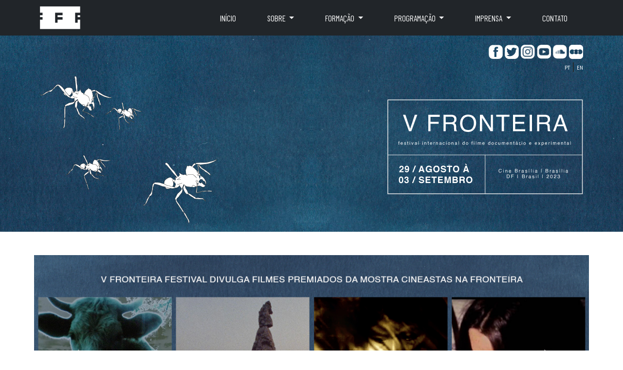

--- FILE ---
content_type: text/html; charset=utf-8
request_url: https://fronteirafestival.com/
body_size: 3651
content:
<!DOCTYPE html>
<html lang="pt-br">
<head>
	<meta charset="utf-8">
	<meta name="viewport" content="width=device-width, initial-scale=1, shrink-to-fit=no">
	<meta http-equiv="x-ua-compatible" content="ie=edge">
	<meta name="robots" content="index, follow">
	<title>Fronteira Festival</title>
	<link rel="icon" type="image/png" href="fffico.png" />
			<base href="https://www.fronteirafestival.com/" />

    <link rel="preconnect" href="https://fonts.googleapis.com">
    <link rel="preconnect" href="https://fonts.gstatic.com" crossorigin>
    <link href="https://fonts.googleapis.com/css2?family=Barlow+Condensed:wght@400;700&family=Source+Sans+3:wght@400;600;700&display=swap" rel="stylesheet">    
    
	<link href="css/bootstrap.min.css" rel="stylesheet">
	<link href="css/style.css" rel="stylesheet" type="text/css">
	<script src="https://ajax.googleapis.com/ajax/libs/jquery/3.5.1/jquery.min.js"></script>
	
	<script type="text/javascript" src="js/bootstrap.bundle.min.js"></script>
	<!-- Global site tag (gtag.js) - Google Analytics -->
<script async src="https://www.googletagmanager.com/gtag/js?id=UA-63860805-1"></script>
<script>
  window.dataLayer = window.dataLayer || [];
  function gtag(){dataLayer.push(arguments);}
  gtag('js', new Date());

  gtag('config', 'UA-63860805-1');
</script>
	</head>
    
      	<div id="fb-root"></div>
	<script>(function(d, s, id) {
	  var js, fjs = d.getElementsByTagName(s)[0];
	  if (d.getElementById(id)) return;
	  js = d.createElement(s); js.id = id;
	  js.src = "//connect.facebook.net/pt_BR/sdk.js#xfbml=1&appId=122437704525288&version=v2.3";
	  fjs.parentNode.insertBefore(js, fjs);
	}(document, 'script', 'facebook-jssdk'));</script>
	
	<body>
  
  
    
    <nav class="navbar bg-dark navbar-expand-lg" data-bs-theme="dark">

        <div class="container">
            <a class="navbar-brand" href="#">
              <img src="img/resources/fff-smm.png" id="logfff" alt="Fronteira Festival">
            </a>
            <button class="navbar-toggler" type="button" data-bs-toggle="collapse" data-bs-target="#navbarNavDropdown2" aria-controls="navbarNavDropdown2" aria-expanded="false" aria-label="Toggle navigation">
                <span class="navbar-toggler-icon"></span>
            </button>
    
            <div class="collapse navbar-collapse justify-content-md-end" id="navbarNavDropdown2">
                <ul class="navbar-nav">
                                        <li class="nav-item">
                        <a class="nav-link" href="">INÍCIO</a>
                    </li>
                                      
                    
                    </li>
                               
                    <li class="nav-item dropdown">
                        <a class="nav-link dropdown-toggle" href="javascript:void(0)" id="navbarDropdownMenuLink132" role="button" data-bs-toggle="dropdown" aria-expanded="false">
                            SOBRE                        </a>
                   
                                      
                     
                        <ul class="dropdown-menu" aria-labelledby="navbarDropdownMenuLink132">
                                                        <li>
                                <a class="dropdown-item" href="pt/sobre/festival">FESTIVAL</a>
                            </li>
                                                        <li>
                                <a class="dropdown-item" href="pt/sobre/curadores">CURADORES</a>
                            </li>
                                                        <li>
                                <a class="dropdown-item" href="pt/sobre/equipe">EQUIPE</a>
                            </li>
                                                        <li>
                                <a class="dropdown-item" href="pt/sobre/edicoes-anteriores">EDIÇÕES ANTERIORES</a>
                            </li>
                                                        <li>
                                <a class="dropdown-item" href="pt/sobre/agradecimentos">AGRADECIMENTOS</a>
                            </li>
                                                    </ul>
                    
                    </li>
                               
                    <li class="nav-item dropdown">
                        <a class="nav-link dropdown-toggle" href="javascript:void(0)" id="navbarDropdownMenuLink143" role="button" data-bs-toggle="dropdown" aria-expanded="false">
                            FORMAÇÃO                        </a>
                   
                                      
                     
                        <ul class="dropdown-menu" aria-labelledby="navbarDropdownMenuLink143">
                                                        <li>
                                <a class="dropdown-item" href="pt/sobre/ver-cinema">VER CINEMA</a>
                            </li>
                                                    </ul>
                    
                    </li>
                               
                    <li class="nav-item dropdown">
                        <a class="nav-link dropdown-toggle" href="javascript:void(0)" id="navbarDropdownMenuLink134" role="button" data-bs-toggle="dropdown" aria-expanded="false">
                            PROGRAMAÇÃO                        </a>
                   
                                      
                     
                        <ul class="dropdown-menu" aria-labelledby="navbarDropdownMenuLink134">
                                                        <li>
                                <a class="dropdown-item" href="pt/programacao/dia">POR DIA</a>
                            </li>
                                                        <li>
                                <a class="dropdown-item" href="pt/programacao/filme">POR FILME</a>
                            </li>
                                                        <li>
                                <a class="dropdown-item" href="pt/programacao/mostra">POR MOSTRA</a>
                            </li>
                                                    </ul>
                    
                    </li>
                               
                    <li class="nav-item dropdown">
                        <a class="nav-link dropdown-toggle" href="javascript:void(0)" id="navbarDropdownMenuLink135" role="button" data-bs-toggle="dropdown" aria-expanded="false">
                            IMPRENSA                        </a>
                   
                                      
                     
                        <ul class="dropdown-menu" aria-labelledby="navbarDropdownMenuLink135">
                                                        <li>
                                <a class="dropdown-item" href="pt/info/noticias">NOTÍCIAS</a>
                            </li>
                                                        <li>
                                <a class="dropdown-item" href="pt/info/clipping">CLIPPING</a>
                            </li>
                                                    </ul>
                    
                    </li>
                                        <li class="nav-item">
                        <a class="nav-link" href="pt/contato/fale-conosco">CONTATO</a>
                    </li>
                                      
                    
                    </li>
                          
              </ul>      
            </div>
    
      </div>    
      </nav>
	<div class="container-fluid topoBg">
	<div class="container">
		<div class="row">
			<div class="col-12 d-none d-lg-block text-end mt-3">
               
                    <a href="http://www.facebook.com/fronteirafestival" target="_blank"><img src="img/resources/fb.png" width="29" height="29" border="0"></a>
                    <a href="http://twitter.com/fronteirafest" target="_blank"><img src="img/resources/tw.png" width="29" height="29" border="0"></a>
                    <a href="http://www.instagram.com/fronteirafestival" target="_blank"><img src="img/resources/ig.png" width="29" height="29" border="0"></a>
                    <a href="http://www.youtube.com/channel/UCcvuobPyBDnL7zvYOS4pBdg" target="_blank"><img src="img/resources/yt.png" width="29" height="29" border="0"></a>
                    <a href="https://soundcloud.com/fronteira-festival" target="_blank"><img src="img/resources/sc.png" width="29" height="29" border="0"></a>
                    <a href="https://boxd.it/6YiTj" target="_blank"><img src="img/resources/lb.png" width="29" height="29" border="0"></a>
                    <div style="margin-left:10px;" class="float-right">
                        <a href="pt" style="color:#fff; font-size: 11px; text-decoration: none;">PT</a> | <a href="en" style="color:#fff; font-size: 11px; text-decoration: none;">EN</a>
                    </div>
                
			</div>
            <div class="col-12 col-md-6 text-center text-md-start"><img src="img/resources/formigas.png" class="mb-3 img-fluid" alt=""></div>
            <div class="col-12 col-md-6 text-center text-md-end"><img src="img/resources/fronteira-box.png" class="img-fluid mt-md-5 my-3" alt=""></div>
		</div>
	</div>
</div>  	
    <div class="container p-0 mt-5">
        <div id="indicadorSlider" class="carousel slide" data-bs-ride="carousel">
  	<div class="carousel-inner">
    		<div class="carousel-item active">
      		<a href="https://www.fronteirafestival.com/pt/info/noticia/322/v-fronteira-festival-divulga-filmes-premiados-da-mostra-cineastas-na-fronteira" target=""><img class="d-block w-100 mb-4" src="img/banners/azul-banner-premiacao2.png" alt=""></a>
            <div class="carousel-caption d-none d-md-block mt-3">
                <a href="https://www.fronteirafestival.com/pt/info/noticia/322/v-fronteira-festival-divulga-filmes-premiados-da-mostra-cineastas-na-fronteira" target=""><h2></h2></a>
                
            </div>
   		</div>
	 
  	</div>
  	  <button class="carousel-control-prev" type="button" data-bs-target="#indicadorSlider" data-bs-slide="prev">
    <span class="carousel-control-prev-icon" aria-hidden="true"></span>
    <span class="visually-hidden">Anterior</span>
  </button>
  <button class="carousel-control-next" type="button" data-bs-target="#indicadorSlider" data-bs-slide="next">
    <span class="carousel-control-next-icon" aria-hidden="true"></span>
    <span class="visually-hidden">Próximo</span>
  </button>
</div>	
	</div>
      
    <div class="container">
        <div class="row">
            <div class="my-5">
                <h2 class="bg-line">NOTÍCIAS</h2>
            </div>
        </div>
    </div>
    
    
	  
	

	  
	
	<div class="container mb-5">
		<div class="row">
                
            <div class="col-md-4 text-center mb-3">
                <a href="pt/info/noticia/318/re-fundar-a-vida-fabular-com-o-cinema-na-fronteira"><img class="img-fluid" src="img/not/refundar.jpg" alt=""></a>
                <br>
                <small class="dataNoticia">01/08/2023</small><br>
                <h3><a href="pt/info/noticia/318/re-fundar-a-vida-fabular-com-o-cinema-na-fronteira">Re-fundar a vida, fabular com o cinema na fronteira</a></h3>
            </div>
                
            <div class="col-md-4 text-center mb-3">
                <a href="pt/info/noticia/317/fronteira-festival-anuncia-mudanca-para-brasilia-e-recebe-1021-inscricoes-de-47-paises-diferentes"><img class="img-fluid" src="img/not/novo_front.jpg" alt=""></a>
                <br>
                <small class="dataNoticia">29/07/2023</small><br>
                <h3><a href="pt/info/noticia/317/fronteira-festival-anuncia-mudanca-para-brasilia-e-recebe-1021-inscricoes-de-47-paises-diferentes">Fronteira Festival anuncia mudança para Brasília e recebe 1021 inscrições de 47 países diferentes</a></h3>
            </div>
                
            <div class="col-md-4 text-center mb-3">
                <a href="pt/info/noticia/316/as-inscricoes-para-a-5a-edicao-do-fronteira-estao-encerradas"><img class="img-fluid" src="img/not/insc_encerradas.jpg" alt=""></a>
                <br>
                <small class="dataNoticia">06/04/2023</small><br>
                <h3><a href="pt/info/noticia/316/as-inscricoes-para-a-5a-edicao-do-fronteira-estao-encerradas">As inscrições para a 5ª edição do FRONTEIRA estão encerradas!</a></h3>
            </div>
            		</div>
	</div>
    
    <div class="container">
        <div class="row">
            <div class="col-12 col-md-9">
                <h2 class="bg-line mb-4">PROGRAMAÇÃO</h2>
                <div class="row">
                    
                    <div class="col-12 col-md-4"><a href="pt/programacao/dia"><img src="img/resources/prog-dia_pt.png" class="img-fluid mb-3" alt=""></a></div>
                    <div class="col-12 col-md-4"><a href="pt/programacao/filme"><img src="img/resources/prog-filme_pt.png" class="img-fluid mb-3" alt=""></a></div>
                    <div class="col-12 col-md-4"><a href="pt/programacao/mostra"><img src="img/resources/prog-mostra_pt.png" class="img-fluid mb-3" alt=""></a></div>
                </div>
            </div>
            <div class="col-12 col-md-3">
                <div class="row">
	
	<div class="col-12 mb-3">
		<div class="fb-page" data-href="https://www.facebook.com/fronteirafestival" data-width="280" data-height="219" data-hide-cover="false" data-show-facepile="true" data-show-posts="false"></div>
	</div>
	<br>
	<div class="col-12">
		<h3 class="bg-line">NEWSLETTER</h3>
		Assine nosso boletim 		<form id="formNews" name="formNews" method="POST" action="pt/newsletter">
		  <input type="text" name="email" id="email"  class="form-control"  />
		  <input type="submit" name="inscrever" id="inscrever" value="assinar" />
		  <input type="hidden" name="MM_insert" value="formNews" />
		</form>
		<br />
	</div>
</div>            </div>
        </div>
    </div>
      
    <div class="container my-5">
        <div class="row">
            <div class="col-12 text-center bgvercinema">
                <a href="pt/sobre/ver-cinema"><img src="img/resources/ver-cinema_pt.png" class="img-fluid my-5" alt=""></a>
            </div>
        </div>  
    </div>

    <div class="container">
        <div class="row">
            <div class="my-5">
                <h2 class="bg-line">EDIÇÕES ANTERIORES</h2>
            </div>
        </div>
    </div>

    <div class="container mb-4">
		<div class="row">
            <div class="col-md-3 mb-3">
                <a href="pt/sobre/edicoes-anteriores"><img src="img/edicoes-anteriores/i-fronteira.png" class="img-fluid mb-3"></a>

                <h4>I Fronteira Festival (2014)</h4>
                
            </div>

            <div class="col-md-3 mb-3">
                <a href="pt/sobre/edicoes-anteriores"><img src="img/edicoes-anteriores/ii-fronteira.png" class="img-fluid mb-3"></a>

                <h4>II Fronteira Festival (2015)</h4>
                
            </div>

            <div class="col-md-3 mb-3">
              <a href="pt/sobre/edicoes-anteriores"><img src="img/edicoes-anteriores/iii-fronteira.png" class="img-fluid mb-3"></a>

                <h4>III Fronteira Festival (2017)</h4>
                
            </div>
            <div class="col-md-3 mb-3">
              <a href="pt/sobre/edicoes-anteriores"><img src="img/edicoes-anteriores/iv-fronteira.jpg" class="img-fluid mb-3"></a>

                <h4>IV Fronteira Festival (2018)</h4>
                
            </div>
        </div>
	</div>

  

 
  <!-- rodape -->
  <footer>
  
<div class="container-fluid mt-4" style="background-color: #000;">
    <div class="row">

        <div class="col-md-12 text-center my-3">
            <img src="img/resources/marcas_rodape2.png" class="img-fluid" />
        </div>

    </div>	
</div>
  </footer>
  <!-- rodape -->
  
	<script>
	
		$(document).ready(function() {
 
    /*var imageHeight, wrapperHeight, overlap, container = $('.image-wrap');  */
 
    function centerImage() {
		$('body').find('img').each(function(){
			var imageHeight = $(this).height();
            var wrapperHeight = $(this).parents('.image-wrap,.image-p-wrap,.image-d-wrap').height();
            var overlap = (wrapperHeight - imageHeight) / 2;
            $(this).css('margin-top', overlap);
		});

    }
     
    $(window).on("load resize", centerImage);
     
    var el = document.getElementById('wrapper');
    if (el.addEventListener) {  
        el.addEventListener("webkitTransitionEnd", centerImage, false); // Webkit event
        el.addEventListener("transitionend", centerImage, false); // FF event
        el.addEventListener("oTransitionEnd", centerImage, false); // Opera event
    }
 
});
		
		
	</script>

  </body>
</html>


--- FILE ---
content_type: text/css
request_url: https://www.fronteirafestival.com/css/style.css
body_size: 1479
content:
body{
	font-family: 'Source Sans 3', sans-serif;
    font-weight: 300;
    font-style: normal;
	font-size: 20px;
	line-height: 160%;
	color: #262626;
}

strong{
    font-weight: 700;
}
.navbar-nav .nav-link, .dropdown-item{
  font-family: 'Barlow Condensed', sans-serif;
  font-size: 17px;
  font-weight: 300;
}
.navbar-dark .navbar-nav .nav-link {
    color: #fff;
}

.navbar-expand-lg .navbar-nav .nav-link{
  padding-right: 2.0rem;
  padding-left: 2.0rem;
}

.row.vdivide [class*='col-']:not(:last-child):after {
  background: #e0e0e0;
  width: 1px;
  content: "";
  display:block;
  position: absolute;
  top:0;
  bottom: 0;
  right: 0;
  min-height: 70px;
}

.topoBg{
    background-image: url("../img/resources/bg.jpg");
    background-position: center top;
    object-fit:cover;
    min-height: 300px;
}

.bgvercinema {
    background-image: url("../img/resources/bgver2.png");
    background-position: center center;
    background-repeat: repeat;
    min-height: 150px;
}

.bgsecao {
    background-image: url("../img/resources/bg.jpg");
    background-position: center top;
    background-repeat: repeat-x;
    object-fit:cover;
    min-height: 40px;
}
.bg-line {
    min-height: 40px;
    border-bottom: thin solid #245475;
    color: #245475;
}

.calendario{
	font-family: 'Barlow Condensed', sans-serif;
	font-size: 22px;
	font-weight: bolder;
}
.calendario a{
	margin-right: 10px;
	margin-left: 10px;
}

.image-wrap {
    max-height: 230px;
    overflow: hidden;
    max-width: 800px;       
    -webkit-transition: max-width .5s ease-out;  /* Saf3.2+, Chrome */
    -moz-transition: max-width .5s ease-out;  /* FF4+ */
    -ms-transition: max-width .5s ease-out;  /* IE10? */
    -o-transition: max-width .5s ease-out;  /* Opera 10.5+ */
    transition: max-width .5s ease-out;
}
 
    .image-wrap img {
        width: 100%;
        -webkit-transition: margin-top .5s ease-out;  /* Saf3.2+, Chrome */
        -moz-transition: margin-top .5s ease-out;  /* FF4+ */
        -ms-transition: margin-top .5s ease-out;  /* IE10? */
        -o-transition: margin-top .5s ease-out;  /* Opera 10.5+ */
        transition: margin-top .5s ease-out;
    }


.image-p-wrap {
    max-height: 140px;
    overflow: hidden;
    max-width: 800px;       
    -webkit-transition: max-width .5s ease-out;  /* Saf3.2+, Chrome */
    -moz-transition: max-width .5s ease-out;  /* FF4+ */
    -ms-transition: max-width .5s ease-out;  /* IE10? */
    -o-transition: max-width .5s ease-out;  /* Opera 10.5+ */
    transition: max-width .5s ease-out;
}
 
    .image-p-wrap img {
        width: 100%;
        -webkit-transition: margin-top .5s ease-out;  /* Saf3.2+, Chrome */
        -moz-transition: margin-top .5s ease-out;  /* FF4+ */
        -ms-transition: margin-top .5s ease-out;  /* IE10? */
        -o-transition: margin-top .5s ease-out;  /* Opera 10.5+ */
        transition: margin-top .5s ease-out;
    }
     
.image-d-wrap {
    max-height: 550px;
    overflow: hidden;
    max-width: 1100px;       
    -webkit-transition: max-width .5s ease-out;  /* Saf3.2+, Chrome */
    -moz-transition: max-width .5s ease-out;  /* FF4+ */
    -ms-transition: max-width .5s ease-out;  /* IE10? */
    -o-transition: max-width .5s ease-out;  /* Opera 10.5+ */
    transition: max-width .5s ease-out;
	margin-bottom: 10px;
}
 
    .image-d-wrap img {
        width: 100%;
        -webkit-transition: margin-top .5s ease-out;  /* Saf3.2+, Chrome */
        -moz-transition: margin-top .5s ease-out;  /* FF4+ */
        -ms-transition: margin-top .5s ease-out;  /* IE10? */
        -o-transition: margin-top .5s ease-out;  /* Opera 10.5+ */
        transition: margin-top .5s ease-out;
    }






.icon-bar {
	width: 22px; 
	height: 2px;
	background-color: #245475;
	display: block;
	transition: all 0.2s;
	margin-top: 4px
}

 .navbar-toggler {
  border: none;
  background: transparent !important;
}


.navbar-toggler .top-bar {
  transform: rotate(45deg);
  transform-origin: 10% 10%;
}
 
.navbar-toggler .middle-bar {
  opacity: 0;
}
 
.navbar-toggler .bottom-bar {
  transform: rotate(-45deg);
  transform-origin: 10% 90%;
}
 
.navbar-toggler.collapsed .top-bar {
  transform: rotate(0);
}
 
.navbar-toggler.collapsed .middle-bar {
  opacity: 1;
}
 
.navbar-toggler.collapsed .bottom-bar {
  transform: rotate(0);
}

/*cores*/

.azulEscuro{
	color: #1F272B;
}
.bgAzulEscuro{
	background-color: #1F272B;
}

.azulMedio{
	color: #2E3A41;
}
.bgAzulMedio{
	background-color: #2E3A41;
}
.azulClaro{
	color: #00999F;
}
.bgAzulClaro{
	background-color: #00999F;
}

.btn-azulClaro {
    color: #fff;
    background-color: #00999F;
    border-color: #00999F;
}
.entrelinhaNormal{
	line-height: 120%;
}

p{
	margin-top: 40px;
	margin-bottom: 40px;
}
h1,h2,h3,h4,h5,h6{
	font-family: 'Barlow Condensed', sans-serif;
	font-weight: 700;
	color: #2B2A28;
}
a{
	color: #245475;
    text-decoration: none;
}
a:hover{
	color: #193D56;
    text-decoration: none;
    
}
.topogeral{
	background: white; 
	box-shadow: 0 3px 6px -6px grey;
}
.tabelas{ 
	font-size: 16px;
	line-height: 120%;
}
.rodape{
	font-size: 0.5em;
}


.bgVideo {
  position: relative;
  background-color: black;
  height: 75vh;
  min-height: 25rem;
  width: 100%;
  overflow: hidden;
}

.bgVideo video {
  position: absolute;
  top: 50%;
  left: 50%;
  min-width: 100%;
  min-height: 100%;
  width: auto;
  height: auto;
  z-index: 0;
  -ms-transform: translateX(-50%) translateY(-50%);
  -moz-transform: translateX(-50%) translateY(-50%);
  -webkit-transform: translateX(-50%) translateY(-50%);
  transform: translateX(-50%) translateY(-50%);
}

.bgVideo .container {
  position: relative;
  z-index: 2;
}

.bgVideo .overlay {
  position: absolute;
  top: 0;
  left: 0;
  height: 100%;
  width: 100%;
  background-color: black;
  opacity: 0.5;
  z-index: 1;
}








@media (pointer: coarse) and (hover: none) {
  .bgVideo {
    background: url('https://source.unsplash.com/XT5OInaElMw/1600x900') black no-repeat center center scroll;
  }
  .bgVideo video {
    display: none;
  }
}
.nav-item .nav-link {
    color: #fff;
}
.nav-item .nav-link:hover{
	color: #94BCD8;
}


.tituloPagina{
	border-bottom: thick solid #f8f8f8;
}
.nomePagina{
	font-size: 2.8em;
	font-weight: 900;
	line-height: 85%;
}
.destaqueLeitura{
	font-size: 1.2em;
	font-weight: 200;
}
.menu a{
	font-size: 16px;
	font-weight: 900;
}
.bgVideo{
	background-image: url("../img/pag/bgVideo.png");
	background-repeat: no-repeat;
	background-position: left center;
	background-size: cover;
}
